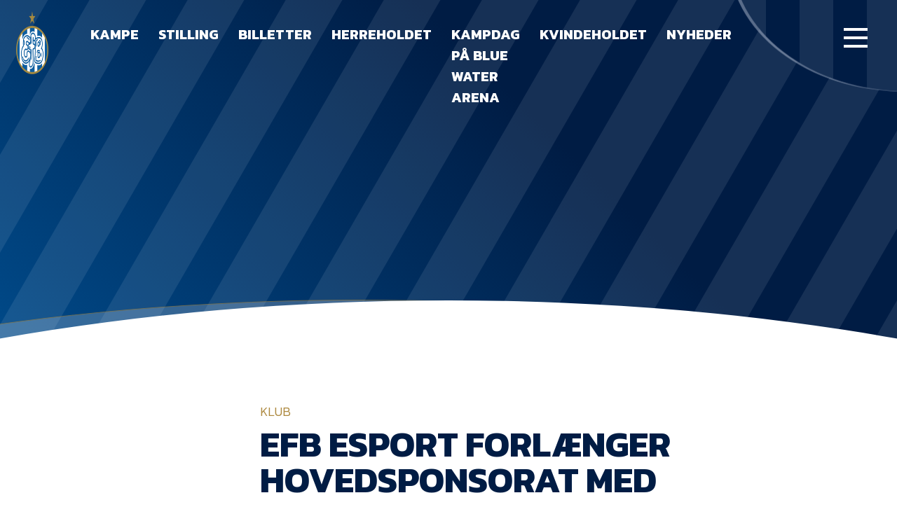

--- FILE ---
content_type: text/html; charset=UTF-8
request_url: https://efb.dk/efb-esport-forlaenger-hovedsponsorat-med-kitchen-joy/
body_size: 13212
content:
<!doctype html><html lang="da-DK"><head><meta charset="UTF-8"><meta name="viewport" content="width=device-width, initial-scale=1"><link rel="profile" href="https://gmpg.org/xfn/11"><link rel="preconnect" href="https://fonts.googleapis.com"><link rel="preconnect" href="https://fonts.gstatic.com" crossorigin><link href="https://fonts.googleapis.com/css2?family=Kanit:wght@300;500;700&display=swap" rel="stylesheet"> <script src="https://widgets.si-ab.com/c/37fe68fb0155853d3b0a0b6c22d23585/config.js"></script> <script src="https://widgets.si-ab.com/c/37fe68fb0155853d3b0a0b6c22d23585/themes.js"></script> <script src="https://lb.tjekscores.dk/superliga/bundle.superliga.js?ver=1.0.60"></script> <meta name='robots' content='index, follow, max-image-preview:large, max-snippet:-1, max-video-preview:-1' /><style>img:is([sizes="auto" i], [sizes^="auto," i]) { contain-intrinsic-size: 3000px 1500px }</style> <script data-cfasync="false" data-pagespeed-no-defer>window.dataLayerPYS = window.dataLayerPYS || [];</script> 
 <script data-cfasync="false" data-pagespeed-no-defer>var pys_datalayer_name = "dataLayer";
	window.dataLayer = window.dataLayer || [];</script> 
 <script data-cfasync="false" data-pagespeed-no-defer>var gtm4wp_datalayer_name = "dataLayer";
	var dataLayer = dataLayer || [];

	const gtm4wp_scrollerscript_debugmode         = false;
	const gtm4wp_scrollerscript_callbacktime      = 100;
	const gtm4wp_scrollerscript_readerlocation    = 150;
	const gtm4wp_scrollerscript_contentelementid  = "content";
	const gtm4wp_scrollerscript_scannertime       = 60;</script> <link media="all" href="https://efb.dk/wp-content/cache/autoptimize/css/autoptimize_89c37cd198763c7d7a757bdf8aacfe86.css" rel="stylesheet"><title>EfB eSport forlænger hovedsponsorat med Kitchen Joy - efb.dk</title><link rel="canonical" href="https://efb.dk/efb-esport-forlaenger-hovedsponsorat-med-kitchen-joy/" /><meta property="og:locale" content="da_DK" /><meta property="og:type" content="article" /><meta property="og:title" content="EfB eSport forlænger hovedsponsorat med Kitchen Joy - efb.dk" /><meta property="og:description" content="EfB eSport og Kitchen Joy fortsætter samarbejdet, idet parterne er blevet enige om en ny aftale omkring et hovedsponsorat for den kommende sæson. Virksomheden har været hovedsponsor for FIFA-holdet siden primo 2020. Inden sæson 4 af eSuperligaen blev skudt i gang i starten af 2020 blev Kitchen Joy præsenteret som ny hovedsponsor for EfB eSport, [&hellip;]" /><meta property="og:url" content="https://efb.dk/efb-esport-forlaenger-hovedsponsorat-med-kitchen-joy/" /><meta property="og:site_name" content="efb.dk" /><meta property="article:published_time" content="2021-02-17T12:11:27+00:00" /><meta name="author" content="admin" /><meta name="twitter:card" content="summary_large_image" /><meta name="twitter:label1" content="Skrevet af" /><meta name="twitter:data1" content="admin" /><meta name="twitter:label2" content="Estimeret læsetid" /><meta name="twitter:data2" content="2 minutter" /> <script type="application/ld+json" class="yoast-schema-graph">{"@context":"https://schema.org","@graph":[{"@type":"WebPage","@id":"https://efb.dk/efb-esport-forlaenger-hovedsponsorat-med-kitchen-joy/","url":"https://efb.dk/efb-esport-forlaenger-hovedsponsorat-med-kitchen-joy/","name":"EfB eSport forlænger hovedsponsorat med Kitchen Joy - efb.dk","isPartOf":{"@id":"https://efb.dk/#website"},"datePublished":"2021-02-17T12:11:27+00:00","dateModified":"2021-02-17T12:11:27+00:00","author":{"@id":"https://efb.dk/#/schema/person/c4382924b23139be4ec26eec7c2be114"},"breadcrumb":{"@id":"https://efb.dk/efb-esport-forlaenger-hovedsponsorat-med-kitchen-joy/#breadcrumb"},"inLanguage":"da-DK","potentialAction":[{"@type":"ReadAction","target":["https://efb.dk/efb-esport-forlaenger-hovedsponsorat-med-kitchen-joy/"]}]},{"@type":"BreadcrumbList","@id":"https://efb.dk/efb-esport-forlaenger-hovedsponsorat-med-kitchen-joy/#breadcrumb","itemListElement":[{"@type":"ListItem","position":1,"name":"Hjem","item":"https://efb.dk/"},{"@type":"ListItem","position":2,"name":"EfB eSport forlænger hovedsponsorat med Kitchen Joy"}]},{"@type":"WebSite","@id":"https://efb.dk/#website","url":"https://efb.dk/","name":"EfB.dk","description":"Esbjerg fB&#039;s officielle hjemmeside","potentialAction":[{"@type":"SearchAction","target":{"@type":"EntryPoint","urlTemplate":"https://efb.dk/?s={search_term_string}"},"query-input":{"@type":"PropertyValueSpecification","valueRequired":true,"valueName":"search_term_string"}}],"inLanguage":"da-DK"},{"@type":"Person","@id":"https://efb.dk/#/schema/person/c4382924b23139be4ec26eec7c2be114","name":"admin","image":{"@type":"ImageObject","inLanguage":"da-DK","@id":"https://efb.dk/#/schema/person/image/","url":"https://secure.gravatar.com/avatar/8438bd22af555d444de87037dfd92e423048a621c9ee89157e5a11cc24de27d3?s=96&d=mm&r=g","contentUrl":"https://secure.gravatar.com/avatar/8438bd22af555d444de87037dfd92e423048a621c9ee89157e5a11cc24de27d3?s=96&d=mm&r=g","caption":"admin"},"sameAs":["https://efb.dk"],"url":"https://efb.dk/author/admin/"}]}</script> <link rel="alternate" type="application/rss+xml" title="efb.dk &raquo; Feed" href="https://efb.dk/feed/" /><link rel="alternate" type="application/rss+xml" title="efb.dk &raquo;-kommentar-feed" href="https://efb.dk/comments/feed/" /><link rel="alternate" type="application/rss+xml" title="efb.dk &raquo; EfB eSport forlænger hovedsponsorat med Kitchen Joy-kommentar-feed" href="https://efb.dk/efb-esport-forlaenger-hovedsponsorat-med-kitchen-joy/feed/" /><style id='classic-theme-styles-inline-css'>/*! This file is auto-generated */
.wp-block-button__link{color:#fff;background-color:#32373c;border-radius:9999px;box-shadow:none;text-decoration:none;padding:calc(.667em + 2px) calc(1.333em + 2px);font-size:1.125em}.wp-block-file__button{background:#32373c;color:#fff;text-decoration:none}</style><style id='global-styles-inline-css'>:root{--wp--preset--aspect-ratio--square: 1;--wp--preset--aspect-ratio--4-3: 4/3;--wp--preset--aspect-ratio--3-4: 3/4;--wp--preset--aspect-ratio--3-2: 3/2;--wp--preset--aspect-ratio--2-3: 2/3;--wp--preset--aspect-ratio--16-9: 16/9;--wp--preset--aspect-ratio--9-16: 9/16;--wp--preset--color--black: #000000;--wp--preset--color--cyan-bluish-gray: #abb8c3;--wp--preset--color--white: #ffffff;--wp--preset--color--pale-pink: #f78da7;--wp--preset--color--vivid-red: #cf2e2e;--wp--preset--color--luminous-vivid-orange: #ff6900;--wp--preset--color--luminous-vivid-amber: #fcb900;--wp--preset--color--light-green-cyan: #7bdcb5;--wp--preset--color--vivid-green-cyan: #00d084;--wp--preset--color--pale-cyan-blue: #8ed1fc;--wp--preset--color--vivid-cyan-blue: #0693e3;--wp--preset--color--vivid-purple: #9b51e0;--wp--preset--gradient--vivid-cyan-blue-to-vivid-purple: linear-gradient(135deg,rgba(6,147,227,1) 0%,rgb(155,81,224) 100%);--wp--preset--gradient--light-green-cyan-to-vivid-green-cyan: linear-gradient(135deg,rgb(122,220,180) 0%,rgb(0,208,130) 100%);--wp--preset--gradient--luminous-vivid-amber-to-luminous-vivid-orange: linear-gradient(135deg,rgba(252,185,0,1) 0%,rgba(255,105,0,1) 100%);--wp--preset--gradient--luminous-vivid-orange-to-vivid-red: linear-gradient(135deg,rgba(255,105,0,1) 0%,rgb(207,46,46) 100%);--wp--preset--gradient--very-light-gray-to-cyan-bluish-gray: linear-gradient(135deg,rgb(238,238,238) 0%,rgb(169,184,195) 100%);--wp--preset--gradient--cool-to-warm-spectrum: linear-gradient(135deg,rgb(74,234,220) 0%,rgb(151,120,209) 20%,rgb(207,42,186) 40%,rgb(238,44,130) 60%,rgb(251,105,98) 80%,rgb(254,248,76) 100%);--wp--preset--gradient--blush-light-purple: linear-gradient(135deg,rgb(255,206,236) 0%,rgb(152,150,240) 100%);--wp--preset--gradient--blush-bordeaux: linear-gradient(135deg,rgb(254,205,165) 0%,rgb(254,45,45) 50%,rgb(107,0,62) 100%);--wp--preset--gradient--luminous-dusk: linear-gradient(135deg,rgb(255,203,112) 0%,rgb(199,81,192) 50%,rgb(65,88,208) 100%);--wp--preset--gradient--pale-ocean: linear-gradient(135deg,rgb(255,245,203) 0%,rgb(182,227,212) 50%,rgb(51,167,181) 100%);--wp--preset--gradient--electric-grass: linear-gradient(135deg,rgb(202,248,128) 0%,rgb(113,206,126) 100%);--wp--preset--gradient--midnight: linear-gradient(135deg,rgb(2,3,129) 0%,rgb(40,116,252) 100%);--wp--preset--font-size--small: 13px;--wp--preset--font-size--medium: 20px;--wp--preset--font-size--large: 36px;--wp--preset--font-size--x-large: 42px;--wp--preset--spacing--20: 0.44rem;--wp--preset--spacing--30: 0.67rem;--wp--preset--spacing--40: 1rem;--wp--preset--spacing--50: 1.5rem;--wp--preset--spacing--60: 2.25rem;--wp--preset--spacing--70: 3.38rem;--wp--preset--spacing--80: 5.06rem;--wp--preset--shadow--natural: 6px 6px 9px rgba(0, 0, 0, 0.2);--wp--preset--shadow--deep: 12px 12px 50px rgba(0, 0, 0, 0.4);--wp--preset--shadow--sharp: 6px 6px 0px rgba(0, 0, 0, 0.2);--wp--preset--shadow--outlined: 6px 6px 0px -3px rgba(255, 255, 255, 1), 6px 6px rgba(0, 0, 0, 1);--wp--preset--shadow--crisp: 6px 6px 0px rgba(0, 0, 0, 1);}:where(.is-layout-flex){gap: 0.5em;}:where(.is-layout-grid){gap: 0.5em;}body .is-layout-flex{display: flex;}.is-layout-flex{flex-wrap: wrap;align-items: center;}.is-layout-flex > :is(*, div){margin: 0;}body .is-layout-grid{display: grid;}.is-layout-grid > :is(*, div){margin: 0;}:where(.wp-block-columns.is-layout-flex){gap: 2em;}:where(.wp-block-columns.is-layout-grid){gap: 2em;}:where(.wp-block-post-template.is-layout-flex){gap: 1.25em;}:where(.wp-block-post-template.is-layout-grid){gap: 1.25em;}.has-black-color{color: var(--wp--preset--color--black) !important;}.has-cyan-bluish-gray-color{color: var(--wp--preset--color--cyan-bluish-gray) !important;}.has-white-color{color: var(--wp--preset--color--white) !important;}.has-pale-pink-color{color: var(--wp--preset--color--pale-pink) !important;}.has-vivid-red-color{color: var(--wp--preset--color--vivid-red) !important;}.has-luminous-vivid-orange-color{color: var(--wp--preset--color--luminous-vivid-orange) !important;}.has-luminous-vivid-amber-color{color: var(--wp--preset--color--luminous-vivid-amber) !important;}.has-light-green-cyan-color{color: var(--wp--preset--color--light-green-cyan) !important;}.has-vivid-green-cyan-color{color: var(--wp--preset--color--vivid-green-cyan) !important;}.has-pale-cyan-blue-color{color: var(--wp--preset--color--pale-cyan-blue) !important;}.has-vivid-cyan-blue-color{color: var(--wp--preset--color--vivid-cyan-blue) !important;}.has-vivid-purple-color{color: var(--wp--preset--color--vivid-purple) !important;}.has-black-background-color{background-color: var(--wp--preset--color--black) !important;}.has-cyan-bluish-gray-background-color{background-color: var(--wp--preset--color--cyan-bluish-gray) !important;}.has-white-background-color{background-color: var(--wp--preset--color--white) !important;}.has-pale-pink-background-color{background-color: var(--wp--preset--color--pale-pink) !important;}.has-vivid-red-background-color{background-color: var(--wp--preset--color--vivid-red) !important;}.has-luminous-vivid-orange-background-color{background-color: var(--wp--preset--color--luminous-vivid-orange) !important;}.has-luminous-vivid-amber-background-color{background-color: var(--wp--preset--color--luminous-vivid-amber) !important;}.has-light-green-cyan-background-color{background-color: var(--wp--preset--color--light-green-cyan) !important;}.has-vivid-green-cyan-background-color{background-color: var(--wp--preset--color--vivid-green-cyan) !important;}.has-pale-cyan-blue-background-color{background-color: var(--wp--preset--color--pale-cyan-blue) !important;}.has-vivid-cyan-blue-background-color{background-color: var(--wp--preset--color--vivid-cyan-blue) !important;}.has-vivid-purple-background-color{background-color: var(--wp--preset--color--vivid-purple) !important;}.has-black-border-color{border-color: var(--wp--preset--color--black) !important;}.has-cyan-bluish-gray-border-color{border-color: var(--wp--preset--color--cyan-bluish-gray) !important;}.has-white-border-color{border-color: var(--wp--preset--color--white) !important;}.has-pale-pink-border-color{border-color: var(--wp--preset--color--pale-pink) !important;}.has-vivid-red-border-color{border-color: var(--wp--preset--color--vivid-red) !important;}.has-luminous-vivid-orange-border-color{border-color: var(--wp--preset--color--luminous-vivid-orange) !important;}.has-luminous-vivid-amber-border-color{border-color: var(--wp--preset--color--luminous-vivid-amber) !important;}.has-light-green-cyan-border-color{border-color: var(--wp--preset--color--light-green-cyan) !important;}.has-vivid-green-cyan-border-color{border-color: var(--wp--preset--color--vivid-green-cyan) !important;}.has-pale-cyan-blue-border-color{border-color: var(--wp--preset--color--pale-cyan-blue) !important;}.has-vivid-cyan-blue-border-color{border-color: var(--wp--preset--color--vivid-cyan-blue) !important;}.has-vivid-purple-border-color{border-color: var(--wp--preset--color--vivid-purple) !important;}.has-vivid-cyan-blue-to-vivid-purple-gradient-background{background: var(--wp--preset--gradient--vivid-cyan-blue-to-vivid-purple) !important;}.has-light-green-cyan-to-vivid-green-cyan-gradient-background{background: var(--wp--preset--gradient--light-green-cyan-to-vivid-green-cyan) !important;}.has-luminous-vivid-amber-to-luminous-vivid-orange-gradient-background{background: var(--wp--preset--gradient--luminous-vivid-amber-to-luminous-vivid-orange) !important;}.has-luminous-vivid-orange-to-vivid-red-gradient-background{background: var(--wp--preset--gradient--luminous-vivid-orange-to-vivid-red) !important;}.has-very-light-gray-to-cyan-bluish-gray-gradient-background{background: var(--wp--preset--gradient--very-light-gray-to-cyan-bluish-gray) !important;}.has-cool-to-warm-spectrum-gradient-background{background: var(--wp--preset--gradient--cool-to-warm-spectrum) !important;}.has-blush-light-purple-gradient-background{background: var(--wp--preset--gradient--blush-light-purple) !important;}.has-blush-bordeaux-gradient-background{background: var(--wp--preset--gradient--blush-bordeaux) !important;}.has-luminous-dusk-gradient-background{background: var(--wp--preset--gradient--luminous-dusk) !important;}.has-pale-ocean-gradient-background{background: var(--wp--preset--gradient--pale-ocean) !important;}.has-electric-grass-gradient-background{background: var(--wp--preset--gradient--electric-grass) !important;}.has-midnight-gradient-background{background: var(--wp--preset--gradient--midnight) !important;}.has-small-font-size{font-size: var(--wp--preset--font-size--small) !important;}.has-medium-font-size{font-size: var(--wp--preset--font-size--medium) !important;}.has-large-font-size{font-size: var(--wp--preset--font-size--large) !important;}.has-x-large-font-size{font-size: var(--wp--preset--font-size--x-large) !important;}
:where(.wp-block-post-template.is-layout-flex){gap: 1.25em;}:where(.wp-block-post-template.is-layout-grid){gap: 1.25em;}
:where(.wp-block-columns.is-layout-flex){gap: 2em;}:where(.wp-block-columns.is-layout-grid){gap: 2em;}
:root :where(.wp-block-pullquote){font-size: 1.5em;line-height: 1.6;}</style> <script src="https://efb.dk/wp-content/plugins/duracelltomi-google-tag-manager/dist/js/analytics-talk-content-tracking.js?ver=1.22.1" id="gtm4wp-scroll-tracking-js"></script> <link rel="https://api.w.org/" href="https://efb.dk/wp-json/" /><link rel="alternate" title="JSON" type="application/json" href="https://efb.dk/wp-json/wp/v2/posts/30917" /><link rel="EditURI" type="application/rsd+xml" title="RSD" href="https://efb.dk/xmlrpc.php?rsd" /><meta name="generator" content="WordPress 6.8.3" /><link rel='shortlink' href='https://efb.dk/?p=30917' /><link rel="alternate" title="oEmbed (JSON)" type="application/json+oembed" href="https://efb.dk/wp-json/oembed/1.0/embed?url=https%3A%2F%2Fefb.dk%2Fefb-esport-forlaenger-hovedsponsorat-med-kitchen-joy%2F" /><link rel="alternate" title="oEmbed (XML)" type="text/xml+oembed" href="https://efb.dk/wp-json/oembed/1.0/embed?url=https%3A%2F%2Fefb.dk%2Fefb-esport-forlaenger-hovedsponsorat-med-kitchen-joy%2F&#038;format=xml" /><meta name="facebook-domain-verification" content="y9koi5lc64m11foe8rhtpgpj76dd82" />  <script data-cfasync="false" data-pagespeed-no-defer>var dataLayer_content = {"siteID":0,"siteName":"","pagePostType":"post","pagePostType2":"single-post","pageCategory":["klub"],"pagePostAuthor":"admin"};
	dataLayer.push( dataLayer_content );</script> <script data-cfasync="false" data-pagespeed-no-defer>(function(w,d,s,l,i){w[l]=w[l]||[];w[l].push({'gtm.start':
new Date().getTime(),event:'gtm.js'});var f=d.getElementsByTagName(s)[0],
j=d.createElement(s),dl=l!='dataLayer'?'&l='+l:'';j.async=true;j.src=
'//www.googletagmanager.com/gtm.js?id='+i+dl;f.parentNode.insertBefore(j,f);
})(window,document,'script','dataLayer','GTM-MKRFDMK3');</script> <noscript><style>.lazyload[data-src]{display:none !important;}</style></noscript><style>.lazyload{background-image:none !important;}.lazyload:before{background-image:none !important;}</style><link rel="icon" href="https://efb.dk/wp-content/uploads/2020/11/cropped-EfB-logo_icon-01-150x150.png" sizes="32x32" /><link rel="icon" href="https://efb.dk/wp-content/uploads/2020/11/cropped-EfB-logo_icon-01.png" sizes="192x192" /><link rel="apple-touch-icon" href="https://efb.dk/wp-content/uploads/2020/11/cropped-EfB-logo_icon-01.png" /><meta name="msapplication-TileImage" content="https://efb.dk/wp-content/uploads/2020/11/cropped-EfB-logo_icon-01.png" /></head><body class="wp-singular post-template-default single single-post postid-30917 single-format-standard wp-theme-efb" data-barba="wrapper"> <svg style="display: none;"> <symbol id="youtube" viewBox="0 0 27 20"> <path d="M14.2671 19.7934C10.5959 20.2818 7.68948 19.7934 4.7831 19.4678C1.87671 19.1421 0.95891 18.1652 0.805942 14.9089C0.652975 11.9782 0.5 8.88474 0.5 5.95407C0.5 2.20933 1.72374 0.906817 5.24199 0.418372C11.0548 -0.395704 16.8675 0.0927216 22.6803 0.906797C24.363 1.06961 25.4337 1.88371 25.7397 3.67467C26.6575 7.58223 26.6575 11.6526 26.1986 15.723C25.8926 18.0024 24.21 19.1421 22.0684 19.4678C19.468 19.9562 16.5616 19.9562 14.2671 19.7934ZM10.5959 15.2346C13.5022 14.4205 15.9497 12.7923 18.2442 10.5129C15.7968 8.55914 13.3493 7.25658 10.2899 5.79125C10.2899 9.21036 9.98399 12.1411 10.5959 15.2346Z" fill="white" /> </symbol> <symbol id="chevron" viewBox="0 0 12 7"> <path d="M0.777489 0.778175L5.77734 5.77803L10.7772 0.778175" stroke="#FBFBFB" /> </symbol> <symbol id="chevron--stroke" viewBox="0 0 12 7"> <path d="M0.777489 0.778175L5.77734 5.77803L10.7772 0.778175" /> </symbol> <symbol id="instagram" viewBox="0 0 40 40"> <path d="M19.8598 30.5982C18.1039 30.5982 16.3479 30.7034 14.6952 30.5982C12.3195 30.388 11.3899 29.5469 10.9767 27.0237C10.4603 24.08 10.2537 21.2414 10.5636 18.2977C10.6669 17.2464 10.7701 16.0899 10.9767 15.0386C11.2866 12.8308 12.2162 11.8846 14.3854 11.359C15.315 11.1487 16.1413 11.0436 17.071 11.1487C19.0335 11.2538 20.996 11.2538 22.9586 11.0435C23.8882 10.9384 24.7145 11.0436 25.6442 11.1487C27.4001 11.359 28.6396 12.3052 28.8462 14.0924C29.466 18.508 29.9824 22.9235 29.1561 27.3391C28.7429 29.4418 27.8133 30.2828 25.7475 30.7034C23.8882 30.8085 21.9257 30.7034 19.8598 30.5982ZM20.273 16.5105C17.8973 16.4053 15.8314 18.1926 15.6249 20.4004C15.4183 23.1338 17.071 24.9211 19.8598 25.1313C22.029 25.2365 24.0948 23.3441 24.3014 20.926C24.508 18.7183 22.6487 16.6156 20.273 16.5105ZM26.6771 14.8283C26.5738 14.1975 26.2639 13.777 25.5409 13.777C24.7146 13.777 24.3014 14.3027 24.3014 15.0386C24.3014 15.7745 24.7146 16.3002 25.5409 16.3002C26.3672 16.195 26.6771 15.6694 26.6771 14.8283Z" fill="#001C44" /> </symbol> <symbol id="twitter" viewBox="0 0 40 40"> <path d="M13.2036 22.6483C12.5875 22.0322 11.9714 21.4161 11.4786 20.8001C10.8625 19.9376 9.63037 19.0751 11.3554 17.9662C11.8482 17.5965 11.4786 16.8572 11.3554 16.3644C10.9857 15.2554 10.8625 14.1465 10.8625 12.4216C12.4643 14.7626 14.066 16.118 16.4071 16.734C17.1464 16.9805 17.8857 16.9804 18.7482 17.1037C20.2267 17.2269 20.8428 16.4876 20.966 15.009C21.3356 11.1894 23.4303 9.95726 26.757 11.9287C27.9892 12.668 28.482 11.559 29.4677 11.4358C29.8374 12.4215 30.4534 13.4072 29.4677 14.5162C28.9749 15.009 29.0981 15.7483 29.0981 16.4876C28.9749 22.2786 25.4017 27.0839 19.8571 28.8089C18.1321 29.425 16.2839 29.7946 14.3125 29.7946C12.7107 29.6714 11.2321 29.425 10 27.8232C11.6018 27.5768 13.45 28.4393 14.5589 26.5911C13.8196 25.4822 11.8482 25.1125 11.725 23.2643C11.9714 22.6483 12.8339 23.2643 13.2036 22.6483Z" fill="#001C44" /> </symbol> <symbol id="yt-watch" viewBox="0 0 43 34"> <path d="M22.7686 33.6487C16.697 34.4791 11.8903 33.6488 7.08359 33.0952C2.27687 32.5416 0.758966 30.8808 0.505981 25.3451C0.252997 20.363 0 15.1041 0 10.1219C0 3.75586 2.02388 1.54159 7.84253 0.711232C17.456 -0.672696 27.0694 0.157627 36.6828 1.54155C39.4657 1.81834 41.2365 3.2023 41.7425 6.24694C43.2604 12.8898 43.2604 19.8094 42.5015 26.7291C41.9955 30.6041 39.2127 32.5416 35.6709 33.0952C31.3701 33.9255 26.5634 33.9255 22.7686 33.6487ZM16.697 25.8987C21.5037 24.5148 25.5515 21.747 29.3462 17.872C25.2985 14.5505 21.2507 12.3362 16.191 9.84512C16.191 15.6576 15.6851 20.6398 16.697 25.8987Z" fill="white" fill-opacity="0.4" /> </symbol> <symbol id="yt-watch0.7" viewBox="0 0 43 34"> <path d="M22.7686 33.6487C16.697 34.4791 11.8903 33.6488 7.08359 33.0952C2.27687 32.5416 0.758966 30.8808 0.505981 25.3451C0.252997 20.363 0 15.1041 0 10.1219C0 3.75586 2.02388 1.54159 7.84253 0.711232C17.456 -0.672696 27.0694 0.157627 36.6828 1.54155C39.4657 1.81834 41.2365 3.2023 41.7425 6.24694C43.2604 12.8898 43.2604 19.8094 42.5015 26.7291C41.9955 30.6041 39.2127 32.5416 35.6709 33.0952C31.3701 33.9255 26.5634 33.9255 22.7686 33.6487ZM16.697 25.8987C21.5037 24.5148 25.5515 21.747 29.3462 17.872C25.2985 14.5505 21.2507 12.3362 16.191 9.84512C16.191 15.6576 15.6851 20.6398 16.697 25.8987Z" fill="white" fill-opacity="0.7" /> </symbol> <symbol id="social-fb" viewBox="0 0 40 40"> <circle cx="20" cy="20" r="20" fill="#001C44" /> <path d="M17.6218 25.278C17.5193 23.9458 17.5193 22.6136 17.4168 21.179C17.4168 20.4616 17.1094 19.9493 16.2896 19.9493C15.7772 19.9493 15.2648 20.0517 15.1624 19.3344C15.0599 18.4121 14.8549 17.3874 15.1624 16.4651C15.1624 16.3626 15.5723 16.1577 15.7772 16.1577C17.3144 16.4651 17.6218 15.6453 17.6218 14.4156C17.6218 11.1364 20.3886 9.3943 23.9752 9.59925C25 9.70172 25 10.5215 25 11.2389C24.8975 11.9562 25.3074 12.981 23.9752 12.981C22.848 12.8785 22.0282 13.2884 22.0282 14.6206C22.0282 15.5428 22.1307 16.2601 23.2579 16.3626C24.8975 16.4651 24.5901 17.5923 24.5901 18.7196C24.6926 19.9493 24.0777 20.3592 22.9505 20.3592C21.8233 20.3592 21.6183 20.974 21.6183 21.9988C21.6183 24.2532 21.6183 26.4052 21.5158 28.6597C21.4134 30.0943 21.1059 30.1968 19.1589 30.0943C17.8267 30.0943 17.6218 29.4795 17.7243 28.3522C17.5193 27.43 17.5193 26.4052 17.6218 25.278Z" fill="white" /> </symbol> <symbol id="social-twitter" viewBox="0 0 40 40" fill="none"> <g clip-path="url(#clip0_1016_4936)"> <circle cx="20" cy="20" r="20" fill="#001C44" /> <path d="M13.2036 22.0648C12.5875 21.4487 11.9714 20.8326 11.4786 20.2166C10.8625 19.3541 9.63037 18.4916 11.3554 17.3827C11.8482 17.013 11.4786 16.2737 11.3554 15.7809C10.9857 14.672 10.8625 13.5631 10.8625 11.8381C12.4643 14.1791 14.066 15.5345 16.4071 16.1505C17.1464 16.397 17.8857 16.3969 18.7482 16.5202C20.2267 16.6434 20.8428 15.9041 20.966 14.4255C21.3356 10.6059 23.4303 9.37377 26.757 11.3452C27.9892 12.0845 28.482 10.9755 29.4677 10.8523C29.8374 11.838 30.4534 12.8237 29.4677 13.9327C28.9749 14.4255 29.0981 15.1648 29.0981 15.9041C28.9749 21.6951 25.4017 26.5004 19.8571 28.2254C18.1321 28.8415 16.2839 29.2111 14.3125 29.2111C12.7107 29.0879 11.2321 28.8415 10 27.2397C11.6018 26.9933 13.45 27.8558 14.5589 26.0076C13.8196 24.8987 11.8482 24.529 11.725 22.6808C11.9714 22.0648 12.8339 22.6808 13.2036 22.0648Z" fill="white" /> </g> <defs> <clipPath id="clip0_1016_4936"> <rect width="40" height="40" fill="white" /> </clipPath> </defs> </symbol> <symbol id="social-ig" viewBox="0 0 40 40" fill="none"> <g clip-path="url(#clip0_1016_4941)"> <circle cx="20" cy="20" r="20" fill="#001C44" /> <path d="M19.8579 29.5982C18.1019 29.5982 16.346 29.7034 14.6933 29.5982C12.3176 29.388 11.3879 28.5469 10.9748 26.0237C10.4583 23.08 10.2517 20.2414 10.5616 17.2977C10.6649 16.2464 10.7682 15.0899 10.9748 14.0386C11.2846 11.8308 12.2143 10.8846 14.3834 10.359C15.313 10.1487 16.1394 10.0436 17.069 10.1487C19.0315 10.2538 20.9941 10.2538 22.9566 10.0435C23.8863 9.93841 24.7126 10.0436 25.6422 10.1487C27.3982 10.359 28.6377 11.3052 28.8443 13.0924C29.464 17.508 29.9805 21.9235 29.1541 26.3391C28.741 28.4418 27.8113 29.2828 25.7455 29.7034C23.8863 29.8085 21.9237 29.7034 19.8579 29.5982ZM20.271 15.5105C17.8953 15.4053 15.8295 17.1926 15.6229 19.4004C15.4163 22.1338 17.069 23.9211 19.8579 24.1313C22.027 24.2365 24.0928 22.3441 24.2994 19.926C24.506 17.7183 22.6468 15.6156 20.271 15.5105ZM26.6751 13.8283C26.5718 13.1975 26.262 12.777 25.5389 12.777C24.7126 12.777 24.2994 13.3027 24.2994 14.0386C24.2994 14.7745 24.7126 15.3002 25.5389 15.3002C26.3653 15.195 26.6751 14.6694 26.6751 13.8283Z" fill="white" /> </g> <defs> <clipPath id="clip0_1016_4941"> <rect width="40" height="40" fill="white" /> </clipPath> </defs> </symbol> <symbol id="social-yt" viewBox="0 0 40 40" fill="none"> <g clip-path="url(#clip0_1016_4946)"> <circle cx="20" cy="20" r="20" fill="#001C44" /> <path d="M20.7855 26.9327C18.0203 27.2888 15.8312 26.9327 13.6421 26.6952C11.453 26.4578 10.7617 25.7455 10.6465 23.3711C10.5312 21.2341 10.416 18.9785 10.416 16.8415C10.416 14.111 11.3377 13.1612 13.9877 12.8051C18.3659 12.2115 22.7441 12.5676 27.1223 13.1612C28.3897 13.2799 29.1962 13.8735 29.4267 15.1794C30.118 18.0287 30.118 20.9967 29.7723 23.9647C29.5419 25.6267 28.2745 26.4578 26.6615 26.6952C24.7028 27.0514 22.5137 27.0514 20.7855 26.9327ZM18.0203 23.6085C20.2094 23.0149 22.0528 21.8277 23.7811 20.1657C21.9376 18.741 20.0942 17.7913 17.7898 16.7228C17.7898 19.2159 17.5594 21.3529 18.0203 23.6085Z" fill="white" /> </g> <defs> <clipPath id="clip0_1016_4946"> <rect width="40" height="40" fill="white" /> </clipPath> </defs> </symbol> <symbol id="timeline-line"> <line stroke-dasharray="10, 5" x1="0" y1="0" x2="450" y2="0" style="stroke: rgb(255, 255, 255);"></line> </symbol> </svg> <noscript><iframe src="https://www.googletagmanager.com/ns.html?id=GTM-MKRFDMK3" height="0" width="0" style="display:none;visibility:hidden" aria-hidden="true"></iframe></noscript><div id="page" class="site"><div class="menuOverlay"></div><header id="masthead" class="site-header"><div class="headerNav"> <a href="https://efb.dk"> <img src="[data-uri]" class="headerNav__logo lazyload" alt="EfB logo" data-src="/wp-content/themes/efb/img/logo.png" decoding="async" data-eio-rwidth="180" data-eio-rheight="180" /><noscript><img src="/wp-content/themes/efb/img/logo.png" class="headerNav__logo" alt="EfB logo" data-eio="l" /></noscript> </a><div class="headerNav__menu"><div class="menu-menu-main-container"><ul id="menu-menu-main" class="menu"><li id="menu-item-142" class="menu-item menu-item-type-post_type menu-item-object-page menu-item-142"><a href="https://efb.dk/kampe/">Kampe</a></li><li id="menu-item-148" class="menu-item menu-item-type-post_type menu-item-object-page menu-item-148"><a href="https://efb.dk/stilling/">Stilling</a></li><li id="menu-item-58614" class="menu-item menu-item-type-post_type menu-item-object-page menu-item-58614"><a href="https://efb.dk/billetter/">Billetter</a></li><li id="menu-item-141" class="menu-item menu-item-type-post_type menu-item-object-page menu-item-141"><a href="https://efb.dk/herreholdet/">Herreholdet</a></li><li id="menu-item-72193" class="menu-item menu-item-type-post_type menu-item-object-page menu-item-72193"><a href="https://efb.dk/kampdag-paa-blue-water-arena/">Kampdag på Blue Water Arena</a></li><li id="menu-item-70825" class="menu-item menu-item-type-post_type menu-item-object-page menu-item-70825"><a href="https://efb.dk/kvindeholdet/">Kvindeholdet</a></li><li id="menu-item-144" class="menu-item menu-item-type-post_type menu-item-object-page menu-item-144"><a href="https://efb.dk/nyheder/">Nyheder</a></li></ul></div></div></div><div class="sidebar"><div class="sidebar__burger" id="burgerMenu"><div class="sidebar__burger__icon"> <svg width="34" height="28" viewBox="0 0 34 28" fill="none" xmlns="http://www.w3.org/2000/svg"> <rect class="line1" width="34" height="4" fill="white" /> <rect class="line2" y="12" width="34" height="4" fill="white" /> <rect class="line3" y="24" width="34" height="4" fill="white" /> </svg></div></div><div class="headerEllipse"><div class="ellipseLine"></div><div class="ellipseLine"></div><div class="ellipseLine"></div><div class="ellipseLine"></div><div class="ellipseLine"></div><div class="ellipseLine"></div><div class="ellipseLine"></div><div class="ellipseLine"></div></div><div class="headerEllipseBorder"></div><nav class="sidebar__menu"><div class="sidebar__menu__inner"><div class="homeMenuLink"> <a href="https://efb.dk">Forside</a></div><div class="mainMenu"><ul id="menu-menu-main-1" class="menu"><li class="menu-item menu-item-type-post_type menu-item-object-page menu-item-142"><a href="https://efb.dk/kampe/">Kampe</a></li><li class="menu-item menu-item-type-post_type menu-item-object-page menu-item-148"><a href="https://efb.dk/stilling/">Stilling</a></li><li class="menu-item menu-item-type-post_type menu-item-object-page menu-item-58614"><a href="https://efb.dk/billetter/">Billetter</a></li><li class="menu-item menu-item-type-post_type menu-item-object-page menu-item-141"><a href="https://efb.dk/herreholdet/">Herreholdet</a></li><li class="menu-item menu-item-type-post_type menu-item-object-page menu-item-72193"><a href="https://efb.dk/kampdag-paa-blue-water-arena/">Kampdag på Blue Water Arena</a></li><li class="menu-item menu-item-type-post_type menu-item-object-page menu-item-70825"><a href="https://efb.dk/kvindeholdet/">Kvindeholdet</a></li><li class="menu-item menu-item-type-post_type menu-item-object-page menu-item-144"><a href="https://efb.dk/nyheder/">Nyheder</a></li></ul></div><div class="secMenu"><ul id="menu-sec-menu" class="menu"><li id="menu-item-58218" class="menu-item menu-item-type-post_type menu-item-object-page menu-item-58218"><a href="https://efb.dk/om-efb/">Om Esbjerg fB</a></li><li id="menu-item-58261" class="menu-item menu-item-type-post_type menu-item-object-page menu-item-has-children menu-item-58261"><a href="https://efb.dk/efb-akademi/">EfB Akademi</a><ul class="sub-menu"><li id="menu-item-58383" class="menu-item menu-item-type-post_type menu-item-object-page menu-item-58383"><a href="https://efb.dk/efb-akademi/u19/">U19</a></li><li id="menu-item-58446" class="menu-item menu-item-type-post_type menu-item-object-page menu-item-58446"><a href="https://efb.dk/efb-akademi/u17/">U17</a></li><li id="menu-item-58445" class="menu-item menu-item-type-post_type menu-item-object-page menu-item-58445"><a href="https://efb.dk/efb-akademi/u15/">U15</a></li><li id="menu-item-63668" class="menu-item menu-item-type-post_type menu-item-object-page menu-item-63668"><a href="https://efb.dk/efb-akademi/u14/">U14</a></li><li id="menu-item-63719" class="menu-item menu-item-type-post_type menu-item-object-page menu-item-63719"><a href="https://efb.dk/efb-akademi/u13/">U13</a></li><li id="menu-item-58518" class="menu-item menu-item-type-post_type menu-item-object-page menu-item-58518"><a href="https://efb.dk/efb-akademi/stab/">Stab</a></li></ul></li><li id="menu-item-62499" class="menu-item menu-item-type-post_type menu-item-object-page menu-item-has-children menu-item-62499"><a href="https://efb.dk/sydvestjysk-fodbold-samarbejde/">Sydvestjysk Fodbold Samarbejde</a><ul class="sub-menu"><li id="menu-item-62512" class="menu-item menu-item-type-post_type menu-item-object-page menu-item-62512"><a href="https://efb.dk/sydvestjysk-fodbold-samarbejde/">Om klubsamarbejdet</a></li><li id="menu-item-62511" class="menu-item menu-item-type-post_type menu-item-object-page menu-item-62511"><a href="https://efb.dk/sydvestjysk-fodbold-samarbejde/rekrutteringsprocedurer/">Rekrutteringsprocedurer</a></li></ul></li><li id="menu-item-58219" class="menu-item menu-item-type-post_type menu-item-object-page menu-item-58219"><a href="https://efb.dk/partnere/">Partnere</a></li><li id="menu-item-58221" class="menu-item menu-item-type-custom menu-item-object-custom menu-item-has-children menu-item-58221"><a href="#">Blue Water Arena</a><ul class="sub-menu"><li id="menu-item-58220" class="menu-item menu-item-type-post_type menu-item-object-page menu-item-58220"><a href="https://efb.dk/blue-water-arena/">Stadion</a></li><li id="menu-item-59479" class="menu-item menu-item-type-post_type menu-item-object-page menu-item-59479"><a href="https://efb.dk/efb-fanshop/">EfB Fanshop</a></li><li id="menu-item-58223" class="menu-item menu-item-type-post_type menu-item-object-page menu-item-58223"><a href="https://efb.dk/efb-cafeen/">EfB Caféen</a></li></ul></li><li id="menu-item-59398" class="menu-item menu-item-type-post_type menu-item-object-page menu-item-59398"><a href="https://efb.dk/aktionaerinformation/">Aktionærinformation</a></li><li id="menu-item-58222" class="menu-item menu-item-type-post_type menu-item-object-page menu-item-58222"><a href="https://efb.dk/kontakt/">Kontakt</a></li><li id="menu-item-69230" class="menu-item menu-item-type-post_type menu-item-object-page menu-item-69230"><a href="https://efb.dk/job-i-efb/">Job i EfB</a></li><li id="menu-item-58785" class="menu-item menu-item-type-post_type menu-item-object-page menu-item-58785"><a href="https://efb.dk/presse/">Presse</a></li></ul></div></div><div class="sidebar__menu__buttons"> <a href="https://billet.efb.dk/" target="_blank" class="button button--white"><span>Køb</span> BILLET</a><a href="https://efb.dk/fan-app/" target="_blank" class="button button--white">Fanshop</a></div></nav></div></header><main id="primary" class="site-main" data-barba="container" data-barba-namespace="default"><article id="post-30917" class="post-30917 post type-post status-publish format-standard hentry category-klub"><div class="bodyLinesMain"><div class="bodyLinesMain__wrap"><div class="bodyLine"></div><div class="bodyLine"></div><div class="bodyLine"></div><div class="bodyLine"></div><div class="bodyLine"></div><div class="bodyLine"></div><div class="bodyLine"></div><div class="bodyLine"></div><div class="bodyLine"></div><div class="bodyLine"></div><div class="bodyLine"></div><div class="bodyLine"></div><div class="bodyLine"></div><div class="bodyLine"></div><div class="bodyLine"></div><div class="bodyLine"></div><div class="bodyLine"></div><div class="bodyLine"></div><div class="bodyLine"></div><div class="bodyLine"></div><div class="bodyLine"></div><div class="bodyLine"></div></div></div><div class="pageHero pageHero--text pageHero--post"><div class="ellipseWrap"><div class="ellipseHeaderOverlay ellipseHeaderOverlay--white"></div><div class="ellipseHeader ellipseHeader--white"></div></div></div><div class="entry-content postContent"><div class="container"><div class="row"><div class="col-12 col-lg-9 col-xl-8 offset-lg-3"><div class="postContent__hero"><div class="postContent__hero__image"></div></div></div></div></div><div class="container"><div class="row postRow"><div class="col-12 col-lg-9 col-xl-8 offset-lg-3 postCatsCol"><div class="postCat"> Klub</div></div><div class="col-12 col-lg-3 postSidebarCol"></div><div class="col-12 col-lg-9 col-xl-8 postTextCol"><div class="postText"><h1>EfB eSport forlænger hovedsponsorat med Kitchen Joy</h1><div class="postText__date">D. 17. februar 2021</div><div class="postText__content"><h3>EfB eSport og Kitchen Joy fortsætter samarbejdet, idet parterne er blevet enige om en ny aftale omkring et hovedsponsorat for den kommende sæson. Virksomheden har været hovedsponsor for FIFA-holdet siden primo 2020.</h3><p>Inden sæson 4 af eSuperligaen blev skudt i gang i starten af 2020 blev Kitchen Joy præsenteret som ny hovedsponsor for EfB eSport, som er Esbjerg fB’s professionelle FIFA-hold, og partnerskabet fortsætter nu ind i den kommende sæson.</p><p>Aftalen betyder, at Kitchen Joy også fremadrettet vil få eksponering på holdets spillertrøjer og kasketter foruden digitale aktiviteter.</p><p>Marketingansvarlig Helena Sloth forklarer, at det har været naturligt at forlænge hovedsponsoratet, og glæder sig til det fortsatte samarbejde:</p><p>&#8211; Vi har ikke været i tvivl om, om samarbejdet med EfB eSport skulle fortsætte, fordi partnerskabet har været en fornøjelse hidtil. Det er et stærkt hold med en masse gode idéer, som bliver ført ud i livet, og jeg glæder mig allerede til at se, hvad det kommende år bringer af sjove tiltag.</p><p>Manager hos EfB eSport, Daniel Lauridsen, er ligeledes glad for den nye aftale.</p><p>&#8211; Vi er meget glade for og stolte over fortsat at have Kitchen Joy med ombord som hovedsponsor. Vi har fået værdifuld opbakning siden dag et, og Kitchen Joy har været med til at forme vores hold og sørget for, at vi har haft fuld fart på udviklingen. Det samarbejde glæder vi os til at fortsætte, siger han.</p><p>Kitchen Joy producerer færdigretter, og er mest kendt for den populære Thai Cube.</p></div></div><div class="postMatch"><div class="postMatchLeft"><div class="postMatch__subtitle">Næste Hjemmekamp</div><div class="postMatch__title">lørdag d. 28. februar - kl. 13.00</div><div class="postMatchLeft__place">Blue Water Arena</div> <a href="https://billet.efb.dk/" target="_blank"
 class="button button--blue">Køb billet</a></div><div class="postMatchRight"> <img src="[data-uri]" alt="logo" data-src="https://dxugi372p6nmc.cloudfront.net/spdk/current/64x64/8285/teamlogo.png" decoding="async" class="lazyload" /><noscript><img src="https://dxugi372p6nmc.cloudfront.net/spdk/current/64x64/8285/teamlogo.png" alt="logo" data-eio="l" /></noscript> <span>-</span> <img src="[data-uri]" alt="logo" data-src="https://dxugi372p6nmc.cloudfront.net/spdk/current/64x64/9814/teamlogo.png" decoding="async" class="lazyload" /><noscript><img src="https://dxugi372p6nmc.cloudfront.net/spdk/current/64x64/9814/teamlogo.png" alt="logo" data-eio="l" /></noscript></div></div></div></div></div><div class="postsRelated"><div class="blogPostWrap"><div class="container"><div class="row"><div class="col-12 col-lg-4 col-md-6"> <a href="https://efb.dk/emil-larsen-rykker-i-foersteholdstruppen-med-ny-kontrakt/" class="card"><div class="cardLeft"><div class="card__image"><img width="2048" height="1365" src="[data-uri]" class="attachment-full size-full wp-post-image lazyload" alt="" decoding="async" fetchpriority="high"   data-src="https://efb.dk/wp-content/uploads/2026/01/emil-larsen.jpg" data-srcset="https://efb.dk/wp-content/uploads/2026/01/emil-larsen.jpg 2048w, https://efb.dk/wp-content/uploads/2026/01/emil-larsen-550x367.jpg 550w, https://efb.dk/wp-content/uploads/2026/01/emil-larsen-1024x683.jpg 1024w, https://efb.dk/wp-content/uploads/2026/01/emil-larsen-768x512.jpg 768w, https://efb.dk/wp-content/uploads/2026/01/emil-larsen-1536x1024.jpg 1536w, https://efb.dk/wp-content/uploads/2026/01/emil-larsen-1620x1080.jpg 1620w" data-sizes="auto" data-eio-rwidth="2048" data-eio-rheight="1365" /><noscript><img width="2048" height="1365" src="https://efb.dk/wp-content/uploads/2026/01/emil-larsen.jpg" class="attachment-full size-full wp-post-image" alt="" decoding="async" fetchpriority="high" srcset="https://efb.dk/wp-content/uploads/2026/01/emil-larsen.jpg 2048w, https://efb.dk/wp-content/uploads/2026/01/emil-larsen-550x367.jpg 550w, https://efb.dk/wp-content/uploads/2026/01/emil-larsen-1024x683.jpg 1024w, https://efb.dk/wp-content/uploads/2026/01/emil-larsen-768x512.jpg 768w, https://efb.dk/wp-content/uploads/2026/01/emil-larsen-1536x1024.jpg 1536w, https://efb.dk/wp-content/uploads/2026/01/emil-larsen-1620x1080.jpg 1620w" sizes="(max-width: 2048px) 100vw, 2048px" data-eio="l" /></noscript></div></div><div class="cardRight"><div class="card__categories">Herrer</div> <span class="card__title">Emil Larsen rykker i førsteholdstruppen med ny kontrakt</span> <span class="card__date">D. 13. januar 2026</span></div> </a></div><div class="col-12 col-lg-4 col-md-6"> <a href="https://efb.dk/job-efb-soeger-kommerciel-chef/" class="card"><div class="cardLeft"><div class="card__image"><img width="2048" height="1365" src="[data-uri]" class="attachment-full size-full wp-post-image lazyload" alt="" decoding="async"   data-src="https://efb.dk/wp-content/uploads/2025/03/blue-water-arena.jpg" data-srcset="https://efb.dk/wp-content/uploads/2025/03/blue-water-arena.jpg 2048w, https://efb.dk/wp-content/uploads/2025/03/blue-water-arena-550x367.jpg 550w, https://efb.dk/wp-content/uploads/2025/03/blue-water-arena-1024x683.jpg 1024w, https://efb.dk/wp-content/uploads/2025/03/blue-water-arena-768x512.jpg 768w, https://efb.dk/wp-content/uploads/2025/03/blue-water-arena-1536x1024.jpg 1536w, https://efb.dk/wp-content/uploads/2025/03/blue-water-arena-1620x1080.jpg 1620w" data-sizes="auto" data-eio-rwidth="2048" data-eio-rheight="1365" /><noscript><img width="2048" height="1365" src="https://efb.dk/wp-content/uploads/2025/03/blue-water-arena.jpg" class="attachment-full size-full wp-post-image" alt="" decoding="async" srcset="https://efb.dk/wp-content/uploads/2025/03/blue-water-arena.jpg 2048w, https://efb.dk/wp-content/uploads/2025/03/blue-water-arena-550x367.jpg 550w, https://efb.dk/wp-content/uploads/2025/03/blue-water-arena-1024x683.jpg 1024w, https://efb.dk/wp-content/uploads/2025/03/blue-water-arena-768x512.jpg 768w, https://efb.dk/wp-content/uploads/2025/03/blue-water-arena-1536x1024.jpg 1536w, https://efb.dk/wp-content/uploads/2025/03/blue-water-arena-1620x1080.jpg 1620w" sizes="(max-width: 2048px) 100vw, 2048px" data-eio="l" /></noscript></div></div><div class="cardRight"><div class="card__categories">Klub</div> <span class="card__title">Job: EfB søger kommerciel chef</span> <span class="card__date">D. 10. januar 2026</span></div> </a></div><div class="col-12 col-lg-4 col-md-6"> <a href="https://efb.dk/jakob-ankersen-takker-af-efter-221-foersteholdskampe-i-efb/" class="card"><div class="cardLeft"><div class="card__image"><img width="1920" height="1280" src="[data-uri]" class="attachment-full size-full wp-post-image lazyload" alt="" decoding="async"   style="object-position:50% 50%" data-src="https://efb.dk/wp-content/uploads/2025/09/jakob-ankersen-1.jpg" data-srcset="https://efb.dk/wp-content/uploads/2025/09/jakob-ankersen-1.jpg 1920w, https://efb.dk/wp-content/uploads/2025/09/jakob-ankersen-1-550x367.jpg 550w, https://efb.dk/wp-content/uploads/2025/09/jakob-ankersen-1-1024x683.jpg 1024w, https://efb.dk/wp-content/uploads/2025/09/jakob-ankersen-1-768x512.jpg 768w, https://efb.dk/wp-content/uploads/2025/09/jakob-ankersen-1-1536x1024.jpg 1536w, https://efb.dk/wp-content/uploads/2025/09/jakob-ankersen-1-1620x1080.jpg 1620w" data-sizes="auto" data-eio-rwidth="1920" data-eio-rheight="1280" /><noscript><img width="1920" height="1280" src="https://efb.dk/wp-content/uploads/2025/09/jakob-ankersen-1.jpg" class="attachment-full size-full wp-post-image" alt="" decoding="async" srcset="https://efb.dk/wp-content/uploads/2025/09/jakob-ankersen-1.jpg 1920w, https://efb.dk/wp-content/uploads/2025/09/jakob-ankersen-1-550x367.jpg 550w, https://efb.dk/wp-content/uploads/2025/09/jakob-ankersen-1-1024x683.jpg 1024w, https://efb.dk/wp-content/uploads/2025/09/jakob-ankersen-1-768x512.jpg 768w, https://efb.dk/wp-content/uploads/2025/09/jakob-ankersen-1-1536x1024.jpg 1536w, https://efb.dk/wp-content/uploads/2025/09/jakob-ankersen-1-1620x1080.jpg 1620w" sizes="(max-width: 1920px) 100vw, 1920px" style="object-position:50% 50%" data-eio="l" /></noscript></div></div><div class="cardRight"><div class="card__categories">Herrer</div> <span class="card__title">Jakob Ankersen takker af efter 221 førsteholdskampe i EfB</span> <span class="card__date">D. 9. januar 2026</span></div> </a></div><div class="col-12 buttonCenter"> <a href="https://efb.dk/nyheder/" class="button button--blue">Se alle nyheder</a></div></div></div></div></div></div></article></main><footer id="footer" class="footer"><div class="container"><div class="row"><div class="col-12"><div class="footerPartners"> <a href="https://www.csgruppen.dk/" target="_blank"><img data-src="https://efb.dk/wp-content/uploads/2023/04/CS_G_logo_white-e1606900420480-1024x195-2-min-300x57.png" alt="" class="lazyload" /></a><a href="https://carlsbergdanmark.dk/" target="_blank"><img data-src="https://efb.dk/wp-content/uploads/2023/04/carlsberg-logo_hvid-1024x376-2-min.png" alt="" class="lazyload" /></a><a href="https://www.viking-life.com/" target="_blank"><img data-src="https://efb.dk/wp-content/uploads/2023/04/Viking-NY_white-952x1024-2-min.png" alt="" class="lazyload" /></a><a href="https://granly.dk/" target="_blank"><img data-src="https://efb.dk/wp-content/uploads/2023/04/Granly-Gruppen-u-baggrund-2-min.png" alt="" class="lazyload" /></a><a href="https://www.hummel.dk/" target="_blank"><img data-src="https://efb.dk/wp-content/uploads/2023/04/Hummel-logo-418x146-px-1024x183-2-min.png" alt="" class="lazyload" /></a><a href="https://www.bws.net/da" target="_blank"><img data-src="https://efb.dk/wp-content/uploads/2023/04/z7irWmSSpg-1-2-min.png" alt="" class="lazyload" /></a></div></div></div></div><div class="footerInnerWrap"><div class="footerInnerWrapEllipseMain"><div class="footerInnerWrap__lines"><div class="footerLine"></div><div class="footerLine"></div><div class="footerLine"></div><div class="footerLine"></div><div class="footerLine"></div><div class="footerLine"></div><div class="footerLine"></div><div class="footerLine"></div><div class="footerLine"></div><div class="footerLine"></div><div class="footerLine"></div><div class="footerLine"></div><div class="footerLine"></div><div class="footerLine"></div></div></div><div class="footerInnerWrapEllipse"></div><div class="container"><div class="row"><div class="col-12"><div class="footerInner"><div class="footerLogoAddress"> <img src="[data-uri]" alt="EfB" class="footerInner__logo lazyload" data-src="/wp-content/themes/efb/img/footer-logo.png" decoding="async" data-eio-rwidth="212" data-eio-rheight="212" /><noscript><img src="/wp-content/themes/efb/img/footer-logo.png" alt="EfB" class="footerInner__logo" data-eio="l" /></noscript><div class="footerInner__address"> <address>Gl. Vardevej 82<br /> 6700 Esbjerg</address><div>Telefon: <a href="tel:+45 75 45 33 55" target="_blank" class="underline"><span>+45 75 45 33 55</span></a></div><div>Email: <a href="mailto:efb@efb.dk" target="_blank" class="underline"><span>efb@efb.dk</span></a></div></div></div><div class="footerInner__links"> <a href="https://efb.dk/presse/" target="" class="underline">Presse</a><a href="https://efbeliteas.hr-on.com/" target="_blank" class="underline">Job</a><a href="https://eke.dk/" target="_blank" class="underline">Esbjerg Konference & Event</a><a href="https://efb.dk/privatlivspolitik/" target="" class="underline">Privatlivs- og cookiepolitik</a><a href="http://www.efb.dk" target="" class="underline">CVR-nr.: 15619376</a> <a href="javascript:Didomi.preferences.show()" class="underline">Cookieindstillinger</a></div><div class="footerInner__sub"><div id="mc_embed_signup"><form action="https://efb.us20.list-manage.com/subscribe/post?u=b3f582e10aa55f7308937fd4a&id=5c694f0aa6&f_id=00ac4ee9f0" method="post" id="mc-embedded-subscribe-form" name="mc-embedded-subscribe-form" class="validate footerForm" target="_self"><div id="mc_embed_signup_scroll"><h4>Tilmeld mig Esbjerg fB's nyhedsmail</h4><div class="mc-field-group"><div class="footerForm__field"> <label for="mce-EMAIL">Din email</span></label> <input type="email" value="" name="EMAIL" class="required email" id="mce-EMAIL" required></div><div class="clear footerForm"> <input type="submit" value="Subscribe" name="subscribe" id="mc-embedded-subscribe" class="button"></div></div><div id="mce-responses" class="clear"><div class="response" id="mce-error-response" style="display:none"></div><div class="response" id="mce-success-response" style="display:none"></div></div><div style="position: absolute; left: -5000px;" aria-hidden="true"><input type="text" name="b_b3f582e10aa55f7308937fd4a_5c694f0aa6" tabindex="-1" value=""></div><p class="small-size">Hvis du tilmelder dig nyhedsbrevet, accepterer du samtidig <a href="/privatlivspolitik/">betingelserne</a></p></div></form></div></div></div></div></div></div></div></footer></div> <script type="speculationrules">{"prefetch":[{"source":"document","where":{"and":[{"href_matches":"\/*"},{"not":{"href_matches":["\/wp-*.php","\/wp-admin\/*","\/wp-content\/uploads\/*","\/wp-content\/*","\/wp-content\/plugins\/*","\/wp-content\/themes\/efb\/*","\/*\\?(.+)"]}},{"not":{"selector_matches":"a[rel~=\"nofollow\"]"}},{"not":{"selector_matches":".no-prefetch, .no-prefetch a"}}]},"eagerness":"conservative"}]}</script> <script id="eio-lazy-load-js-before">var eio_lazy_vars = {"exactdn_domain":"","skip_autoscale":0,"threshold":0};</script> <script src="https://efb.dk/wp-content/plugins/ewww-image-optimizer/includes/lazysizes.min.js?ver=791" id="eio-lazy-load-js" async data-wp-strategy="async"></script> <script src="https://efb.dk/wp-content/plugins/duracelltomi-google-tag-manager/dist/js/gtm4wp-contact-form-7-tracker.js?ver=1.22.1" id="gtm4wp-contact-form-7-tracker-js"></script> <script src="https://efb.dk/wp-content/plugins/duracelltomi-google-tag-manager/dist/js/gtm4wp-form-move-tracker.js?ver=1.22.1" id="gtm4wp-form-move-tracker-js"></script> <script id="bundle-js-extra">var frm_js = {"ajax_url":"https:\/\/efb.dk\/wp-admin\/admin-ajax.php","loading":"Henter\u2026","remove":"Fjern","offset":"4","nonce":"e369a31bf1","id":"ID","no_results":"No results match","file_spam":"That file looks like Spam.","calc_error":"There is an error in the calculation in the field with key","empty_fields":"Please complete the preceding required fields before uploading a file."};</script> <script src="https://efb.dk/wp-content/themes/efb/js/build/bundle.js?ver=1.0.1" id="bundle-js"></script> <script id="efb-js-extra">var admin = {"blogNonce":"616fe13ff2","ajaxurl":"https:\/\/efb.dk\/wp-admin\/admin-ajax.php","matches":["2026-01-17 12:00 &#8211; Esbjerg fB &#8211; Kolding IF","2026-02-03 15:00 &#8211; Esbjerg fB &#8211; FK Zalgiris","2026-01-31 14:00 &#8211; Esbjerg fB &#8211; FC Zimbru Chisinau","2026-02-21 14:00 &#8211; Esbjerg fB &#8211; Vendsyssel FF","2026-03-01 19:00 &#8211; Esbjerg fB &#8211; AC Horsens"]};</script> <script src="https://efb.dk/wp-content/themes/efb/js/build/production.js?ver=1768394437" id="efb-js"></script> </body></html>